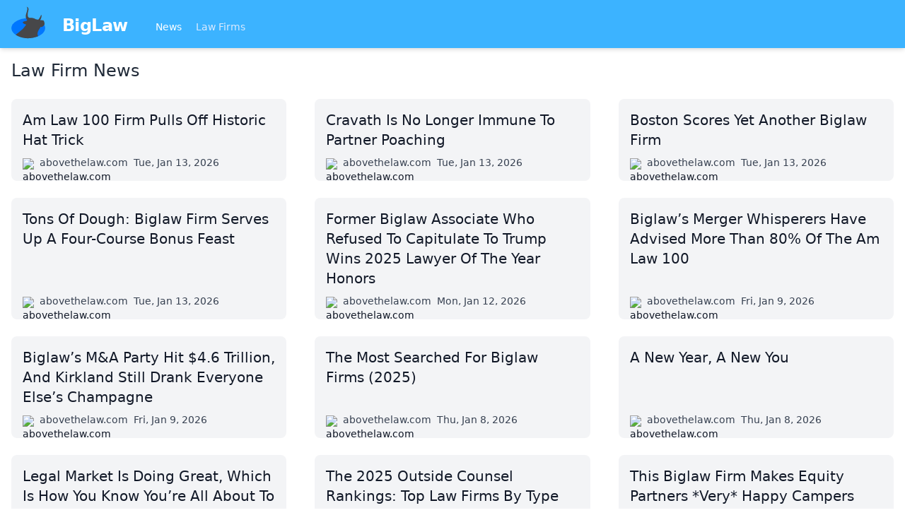

--- FILE ---
content_type: text/html
request_url: https://biglaw.org/
body_size: 5165
content:
<!DOCTYPE html> <html lang=en> <head> <meta charset=utf-8> <meta content="width=device-width,initial-scale=1" name=viewport> <meta content=#3cb3ff name=theme-color> <base href="/"> <link href=styles.css?1 rel=stylesheet> <link href=manifest.webmanifest rel=manifest crossorigin=use-credentials> <link href=favicon.png rel=icon type=image/png> <link rel="stylesheet" href="client/client-d64c2544.css"> <title>Law firm news and more | BigLaw</title><script async src="https://www.googletagmanager.com/gtag/js?id=UA-59494-8" data-svelte="svelte-xnrm9z"></script> </head> <body class=text-gray-900> <div id=sapper>




<div class="fixed top-0 z-20 w-full shadow-md bg-brand-200 lg:relative"><nav class="container flex flex-wrap items-center justify-between px-4 pt-2 pb-1 mx-auto"><a href="." class="flex items-center flex-shrink-0 mr-10"><img src="biglaw.svg" alt="BigLaw" class="w-12 h-12 mb-2 mr-6">
      <span class="text-2xl font-semibold tracking-tight text-white">BigLaw
      </span></a>
    <div class="flex items-center flex-grow"><div class="flex-grow mt-1 text-sm"><a href="." rel="prefetch" class="inline-block mr-4 text-blue-100 hover:text-white svelte-1kbxgvo" aria-current="page">News
        </a>
        <a href="lawfirms" rel="prefetch" class="inline-block mr-4 text-blue-100 hover:text-white svelte-1kbxgvo">Law Firms
        </a></div></div></nav></div>



<div class="relative z-10 min-h-screen pt-16 text-lg bg-white shadow lg:text-base lg:pt-0"><main class="container p-4 mx-auto">

<h1 class="mb-4 text-2xl font-medium text-gray-800">Law Firm News</h1>

<div class="grid grid-cols-1 my-6 gap-x-10 gap-y-6 lg:grid-cols-2 xl:grid-cols-3"><a href="https://abovethelaw.com/2026/01/am-law-100-firm-pulls-off-historic-hat-trick/" class="flex flex-col justify-between p-4 transition bg-gray-100 rounded-lg group hover:bg-gray-50" style="page-break-inside: avoid"><span class="block text-xl group-hover:underline">Am Law 100 Firm Pulls Off Historic Hat Trick</span>
  <span class="flex mt-2 space-x-2 text-sm"><span class="flex-none block w-4 h-4 mt-1"><img src="https://s2.googleusercontent.com/s2/favicons?domain=abovethelaw.com" alt="abovethelaw.com" class="w-4 h-4"></span>
    <span class="ml-1 text-gray-700">abovethelaw.com</span>
    <span class="text-gray-700">Tue, Jan 13, 2026</span></span></a><a href="https://abovethelaw.com/2026/01/cravath-is-no-longer-immune-to-partner-poaching/" class="flex flex-col justify-between p-4 transition bg-gray-100 rounded-lg group hover:bg-gray-50" style="page-break-inside: avoid"><span class="block text-xl group-hover:underline">Cravath Is No Longer Immune To Partner Poaching</span>
  <span class="flex mt-2 space-x-2 text-sm"><span class="flex-none block w-4 h-4 mt-1"><img src="https://s2.googleusercontent.com/s2/favicons?domain=abovethelaw.com" alt="abovethelaw.com" class="w-4 h-4"></span>
    <span class="ml-1 text-gray-700">abovethelaw.com</span>
    <span class="text-gray-700">Tue, Jan 13, 2026</span></span></a><a href="https://abovethelaw.com/2026/01/boston-scores-yet-another-biglaw-firm/" class="flex flex-col justify-between p-4 transition bg-gray-100 rounded-lg group hover:bg-gray-50" style="page-break-inside: avoid"><span class="block text-xl group-hover:underline">Boston Scores Yet Another Biglaw Firm</span>
  <span class="flex mt-2 space-x-2 text-sm"><span class="flex-none block w-4 h-4 mt-1"><img src="https://s2.googleusercontent.com/s2/favicons?domain=abovethelaw.com" alt="abovethelaw.com" class="w-4 h-4"></span>
    <span class="ml-1 text-gray-700">abovethelaw.com</span>
    <span class="text-gray-700">Tue, Jan 13, 2026</span></span></a><a href="https://abovethelaw.com/2026/01/tons-of-dough-biglaw-firm-serves-up-a-four-course-bonus-feast/" class="flex flex-col justify-between p-4 transition bg-gray-100 rounded-lg group hover:bg-gray-50" style="page-break-inside: avoid"><span class="block text-xl group-hover:underline">Tons Of Dough: Biglaw Firm Serves Up A Four-Course Bonus Feast</span>
  <span class="flex mt-2 space-x-2 text-sm"><span class="flex-none block w-4 h-4 mt-1"><img src="https://s2.googleusercontent.com/s2/favicons?domain=abovethelaw.com" alt="abovethelaw.com" class="w-4 h-4"></span>
    <span class="ml-1 text-gray-700">abovethelaw.com</span>
    <span class="text-gray-700">Tue, Jan 13, 2026</span></span></a><a href="https://abovethelaw.com/2026/01/former-biglaw-associate-who-refused-to-capitulate-to-trump-wins-2025-lawyer-of-the-year-honors/" class="flex flex-col justify-between p-4 transition bg-gray-100 rounded-lg group hover:bg-gray-50" style="page-break-inside: avoid"><span class="block text-xl group-hover:underline">Former Biglaw Associate Who Refused To Capitulate To Trump Wins 2025 Lawyer Of The Year Honors</span>
  <span class="flex mt-2 space-x-2 text-sm"><span class="flex-none block w-4 h-4 mt-1"><img src="https://s2.googleusercontent.com/s2/favicons?domain=abovethelaw.com" alt="abovethelaw.com" class="w-4 h-4"></span>
    <span class="ml-1 text-gray-700">abovethelaw.com</span>
    <span class="text-gray-700">Mon, Jan 12, 2026</span></span></a><a href="https://abovethelaw.com/2026/01/biglaws-merger-whisperers-have-advised-more-than-80-of-the-am-law-100/" class="flex flex-col justify-between p-4 transition bg-gray-100 rounded-lg group hover:bg-gray-50" style="page-break-inside: avoid"><span class="block text-xl group-hover:underline">Biglaw’s Merger Whisperers Have Advised More Than 80% Of The Am Law 100</span>
  <span class="flex mt-2 space-x-2 text-sm"><span class="flex-none block w-4 h-4 mt-1"><img src="https://s2.googleusercontent.com/s2/favicons?domain=abovethelaw.com" alt="abovethelaw.com" class="w-4 h-4"></span>
    <span class="ml-1 text-gray-700">abovethelaw.com</span>
    <span class="text-gray-700">Fri, Jan 9, 2026</span></span></a><a href="https://abovethelaw.com/2026/01/biglaws-ma-party-hit-4-6-trillion-and-kirkland-still-drank-everyone-elses-champagne/" class="flex flex-col justify-between p-4 transition bg-gray-100 rounded-lg group hover:bg-gray-50" style="page-break-inside: avoid"><span class="block text-xl group-hover:underline">Biglaw’s M&amp;A Party Hit $4.6 Trillion, And Kirkland Still Drank Everyone Else’s Champagne</span>
  <span class="flex mt-2 space-x-2 text-sm"><span class="flex-none block w-4 h-4 mt-1"><img src="https://s2.googleusercontent.com/s2/favicons?domain=abovethelaw.com" alt="abovethelaw.com" class="w-4 h-4"></span>
    <span class="ml-1 text-gray-700">abovethelaw.com</span>
    <span class="text-gray-700">Fri, Jan 9, 2026</span></span></a><a href="https://abovethelaw.com/2026/01/the-most-searched-for-biglaw-firms-2025/" class="flex flex-col justify-between p-4 transition bg-gray-100 rounded-lg group hover:bg-gray-50" style="page-break-inside: avoid"><span class="block text-xl group-hover:underline">The Most Searched For Biglaw Firms (2025)</span>
  <span class="flex mt-2 space-x-2 text-sm"><span class="flex-none block w-4 h-4 mt-1"><img src="https://s2.googleusercontent.com/s2/favicons?domain=abovethelaw.com" alt="abovethelaw.com" class="w-4 h-4"></span>
    <span class="ml-1 text-gray-700">abovethelaw.com</span>
    <span class="text-gray-700">Thu, Jan 8, 2026</span></span></a><a href="https://abovethelaw.com/2026/01/a-new-year-a-new-you/" class="flex flex-col justify-between p-4 transition bg-gray-100 rounded-lg group hover:bg-gray-50" style="page-break-inside: avoid"><span class="block text-xl group-hover:underline">A New Year, A New You</span>
  <span class="flex mt-2 space-x-2 text-sm"><span class="flex-none block w-4 h-4 mt-1"><img src="https://s2.googleusercontent.com/s2/favicons?domain=abovethelaw.com" alt="abovethelaw.com" class="w-4 h-4"></span>
    <span class="ml-1 text-gray-700">abovethelaw.com</span>
    <span class="text-gray-700">Thu, Jan 8, 2026</span></span></a><a href="https://abovethelaw.com/2026/01/legal-market-is-doing-great-which-is-how-you-know-youre-all-about-to-get-laid-off/" class="flex flex-col justify-between p-4 transition bg-gray-100 rounded-lg group hover:bg-gray-50" style="page-break-inside: avoid"><span class="block text-xl group-hover:underline">Legal Market Is Doing Great, Which Is How You Know You’re All About To Get Laid Off</span>
  <span class="flex mt-2 space-x-2 text-sm"><span class="flex-none block w-4 h-4 mt-1"><img src="https://s2.googleusercontent.com/s2/favicons?domain=abovethelaw.com" alt="abovethelaw.com" class="w-4 h-4"></span>
    <span class="ml-1 text-gray-700">abovethelaw.com</span>
    <span class="text-gray-700">Wed, Jan 7, 2026</span></span></a><a href="https://abovethelaw.com/2026/01/the-2025-outside-counsel-rankings-top-law-firms-by-type-of-organization/" class="flex flex-col justify-between p-4 transition bg-gray-100 rounded-lg group hover:bg-gray-50" style="page-break-inside: avoid"><span class="block text-xl group-hover:underline">The 2025 Outside Counsel Rankings: Top Law Firms By Type Of Organization</span>
  <span class="flex mt-2 space-x-2 text-sm"><span class="flex-none block w-4 h-4 mt-1"><img src="https://s2.googleusercontent.com/s2/favicons?domain=abovethelaw.com" alt="abovethelaw.com" class="w-4 h-4"></span>
    <span class="ml-1 text-gray-700">abovethelaw.com</span>
    <span class="text-gray-700">Wed, Jan 7, 2026</span></span></a><a href="https://abovethelaw.com/2026/01/this-biglaw-firm-makes-equity-partners-very-happy-campers-and-rich/" class="flex flex-col justify-between p-4 transition bg-gray-100 rounded-lg group hover:bg-gray-50" style="page-break-inside: avoid"><span class="block text-xl group-hover:underline">This Biglaw Firm Makes Equity Partners *Very* Happy Campers (And Rich!)</span>
  <span class="flex mt-2 space-x-2 text-sm"><span class="flex-none block w-4 h-4 mt-1"><img src="https://s2.googleusercontent.com/s2/favicons?domain=abovethelaw.com" alt="abovethelaw.com" class="w-4 h-4"></span>
    <span class="ml-1 text-gray-700">abovethelaw.com</span>
    <span class="text-gray-700">Tue, Jan 6, 2026</span></span></a><a href="https://abovethelaw.com/2026/01/above-the-laws-2025-lawyer-of-the-year-contest-the-finalists/" class="flex flex-col justify-between p-4 transition bg-gray-100 rounded-lg group hover:bg-gray-50" style="page-break-inside: avoid"><span class="block text-xl group-hover:underline">Above The Law’s 2025 Lawyer Of The Year Contest: The Finalists!</span>
  <span class="flex mt-2 space-x-2 text-sm"><span class="flex-none block w-4 h-4 mt-1"><img src="https://s2.googleusercontent.com/s2/favicons?domain=abovethelaw.com" alt="abovethelaw.com" class="w-4 h-4"></span>
    <span class="ml-1 text-gray-700">abovethelaw.com</span>
    <span class="text-gray-700">Tue, Jan 6, 2026</span></span></a><a href="https://abovethelaw.com/2026/01/law-students-make-hail-mary-plea-for-aba-to-curb-law-firm-recruitment-timelines/" class="flex flex-col justify-between p-4 transition bg-gray-100 rounded-lg group hover:bg-gray-50" style="page-break-inside: avoid"><span class="block text-xl group-hover:underline">Law Students Make Hail Mary Plea For ABA To Curb Law Firm Recruitment Timelines</span>
  <span class="flex mt-2 space-x-2 text-sm"><span class="flex-none block w-4 h-4 mt-1"><img src="https://s2.googleusercontent.com/s2/favicons?domain=abovethelaw.com" alt="abovethelaw.com" class="w-4 h-4"></span>
    <span class="ml-1 text-gray-700">abovethelaw.com</span>
    <span class="text-gray-700">Mon, Jan 5, 2026</span></span></a><a href="https://abovethelaw.com/2026/01/paul-weiss-betrayed-its-own-values-when-capitulating-to-trump/" class="flex flex-col justify-between p-4 transition bg-gray-100 rounded-lg group hover:bg-gray-50" style="page-break-inside: avoid"><span class="block text-xl group-hover:underline">Paul, Weiss ‘Betrayed Its Own Values’ When Capitulating To Trump</span>
  <span class="flex mt-2 space-x-2 text-sm"><span class="flex-none block w-4 h-4 mt-1"><img src="https://s2.googleusercontent.com/s2/favicons?domain=abovethelaw.com" alt="abovethelaw.com" class="w-4 h-4"></span>
    <span class="ml-1 text-gray-700">abovethelaw.com</span>
    <span class="text-gray-700">Mon, Jan 5, 2026</span></span></a><a href="https://abovethelaw.com/2026/01/atl-holiday-card-contest-the-winner-2025/" class="flex flex-col justify-between p-4 transition bg-gray-100 rounded-lg group hover:bg-gray-50" style="page-break-inside: avoid"><span class="block text-xl group-hover:underline">ATL Holiday Card Contest: The Winner! (2025)</span>
  <span class="flex mt-2 space-x-2 text-sm"><span class="flex-none block w-4 h-4 mt-1"><img src="https://s2.googleusercontent.com/s2/favicons?domain=abovethelaw.com" alt="abovethelaw.com" class="w-4 h-4"></span>
    <span class="ml-1 text-gray-700">abovethelaw.com</span>
    <span class="text-gray-700">Mon, Jan 5, 2026</span></span></a><a href="https://www.lawfuel.com/big-laws-capital-squeeze-sees-partners-pay-up-firms-power-on/" class="flex flex-col justify-between p-4 transition bg-gray-100 rounded-lg group hover:bg-gray-50" style="page-break-inside: avoid"><span class="block text-xl group-hover:underline">Big Law’s Capital Squeeze Sees Partners Pay Up, Firms Power On</span>
  <span class="flex mt-2 space-x-2 text-sm"><span class="flex-none block w-4 h-4 mt-1"><img src="https://s2.googleusercontent.com/s2/favicons?domain=lawfuel.com" alt="lawfuel.com" class="w-4 h-4"></span>
    <span class="ml-1 text-gray-700">lawfuel.com</span>
    <span class="text-gray-700">Sat, Jan 3, 2026</span></span></a><a href="https://abovethelaw.com/2026/01/top-20-biglaw-firm-hands-out-extra-special-bonuses-on-new-years-eve/" class="flex flex-col justify-between p-4 transition bg-gray-100 rounded-lg group hover:bg-gray-50" style="page-break-inside: avoid"><span class="block text-xl group-hover:underline">Top 20 Biglaw Firm Hands Out Extra-Special Bonuses On New Year’s Eve</span>
  <span class="flex mt-2 space-x-2 text-sm"><span class="flex-none block w-4 h-4 mt-1"><img src="https://s2.googleusercontent.com/s2/favicons?domain=abovethelaw.com" alt="abovethelaw.com" class="w-4 h-4"></span>
    <span class="ml-1 text-gray-700">abovethelaw.com</span>
    <span class="text-gray-700">Fri, Jan 2, 2026</span></span></a><a href="https://abovethelaw.com/2025/12/the-high-cost-of-biglaw-equity-partnership/" class="flex flex-col justify-between p-4 transition bg-gray-100 rounded-lg group hover:bg-gray-50" style="page-break-inside: avoid"><span class="block text-xl group-hover:underline">The High Cost Of Biglaw Equity Partnership</span>
  <span class="flex mt-2 space-x-2 text-sm"><span class="flex-none block w-4 h-4 mt-1"><img src="https://s2.googleusercontent.com/s2/favicons?domain=abovethelaw.com" alt="abovethelaw.com" class="w-4 h-4"></span>
    <span class="ml-1 text-gray-700">abovethelaw.com</span>
    <span class="text-gray-700">Wed, Dec 31, 2025</span></span></a><a href="https://abovethelaw.com/2025/12/7-predictions-for-2026-that-should-come-true-but-wont/" class="flex flex-col justify-between p-4 transition bg-gray-100 rounded-lg group hover:bg-gray-50" style="page-break-inside: avoid"><span class="block text-xl group-hover:underline">7 Predictions For 2026 That Should Come True But Won’t</span>
  <span class="flex mt-2 space-x-2 text-sm"><span class="flex-none block w-4 h-4 mt-1"><img src="https://s2.googleusercontent.com/s2/favicons?domain=abovethelaw.com" alt="abovethelaw.com" class="w-4 h-4"></span>
    <span class="ml-1 text-gray-700">abovethelaw.com</span>
    <span class="text-gray-700">Wed, Dec 31, 2025</span></span></a><a href="https://abovethelaw.com/2025/12/stats-of-the-year-atl-2025-data-roundup/" class="flex flex-col justify-between p-4 transition bg-gray-100 rounded-lg group hover:bg-gray-50" style="page-break-inside: avoid"><span class="block text-xl group-hover:underline">Stat(s) Of The Year: ATL 2025 Data Roundup</span>
  <span class="flex mt-2 space-x-2 text-sm"><span class="flex-none block w-4 h-4 mt-1"><img src="https://s2.googleusercontent.com/s2/favicons?domain=abovethelaw.com" alt="abovethelaw.com" class="w-4 h-4"></span>
    <span class="ml-1 text-gray-700">abovethelaw.com</span>
    <span class="text-gray-700">Wed, Dec 31, 2025</span></span></a><a href="https://abovethelaw.com/2025/06/vault-100-rankings-the-most-prestigious-law-firms-in-america-2026/" class="flex flex-col justify-between p-4 transition bg-gray-100 rounded-lg group hover:bg-gray-50" style="page-break-inside: avoid"><span class="block text-xl group-hover:underline">Best Of ’25: Vault 100 Rankings: The Most Prestigious Law Firms In America (2026)</span>
  <span class="flex mt-2 space-x-2 text-sm"><span class="flex-none block w-4 h-4 mt-1"><img src="https://s2.googleusercontent.com/s2/favicons?domain=abovethelaw.com" alt="abovethelaw.com" class="w-4 h-4"></span>
    <span class="ml-1 text-gray-700">abovethelaw.com</span>
    <span class="text-gray-700">Wed, Dec 31, 2025</span></span></a><a href="https://abovethelaw.com/2025/12/trumps-law-firm-executive-order-appeals-exist-to-haunt-biglaw-make-sure-his-threats-never-die/" class="flex flex-col justify-between p-4 transition bg-gray-100 rounded-lg group hover:bg-gray-50" style="page-break-inside: avoid"><span class="block text-xl group-hover:underline">Trump’s Law Firm Executive Order Appeals Exist To Haunt Biglaw, Make Sure His Threats Never Die</span>
  <span class="flex mt-2 space-x-2 text-sm"><span class="flex-none block w-4 h-4 mt-1"><img src="https://s2.googleusercontent.com/s2/favicons?domain=abovethelaw.com" alt="abovethelaw.com" class="w-4 h-4"></span>
    <span class="ml-1 text-gray-700">abovethelaw.com</span>
    <span class="text-gray-700">Tue, Dec 30, 2025</span></span></a><a href="https://abovethelaw.com/2025/12/biglaws-in-its-london-era/" class="flex flex-col justify-between p-4 transition bg-gray-100 rounded-lg group hover:bg-gray-50" style="page-break-inside: avoid"><span class="block text-xl group-hover:underline">Biglaw’s In Its London Era</span>
  <span class="flex mt-2 space-x-2 text-sm"><span class="flex-none block w-4 h-4 mt-1"><img src="https://s2.googleusercontent.com/s2/favicons?domain=abovethelaw.com" alt="abovethelaw.com" class="w-4 h-4"></span>
    <span class="ml-1 text-gray-700">abovethelaw.com</span>
    <span class="text-gray-700">Tue, Dec 30, 2025</span></span></a><a href="https://abovethelaw.com/2025/07/summer-associates-naughty-toddler-impression-gets-her-bounced-from-biglaw/" class="flex flex-col justify-between p-4 transition bg-gray-100 rounded-lg group hover:bg-gray-50" style="page-break-inside: avoid"><span class="block text-xl group-hover:underline">Best Of ’25: Summer Associate’s Naughty Toddler Impression Gets Her Bounced From Biglaw</span>
  <span class="flex mt-2 space-x-2 text-sm"><span class="flex-none block w-4 h-4 mt-1"><img src="https://s2.googleusercontent.com/s2/favicons?domain=abovethelaw.com" alt="abovethelaw.com" class="w-4 h-4"></span>
    <span class="ml-1 text-gray-700">abovethelaw.com</span>
    <span class="text-gray-700">Tue, Dec 30, 2025</span></span></a><a href="https://abovethelaw.com/2025/10/kirkland-refuses-to-publicly-announce-its-new-partners-marking-a-shift-from-swagger-to-silence/" class="flex flex-col justify-between p-4 transition bg-gray-100 rounded-lg group hover:bg-gray-50" style="page-break-inside: avoid"><span class="block text-xl group-hover:underline">Best Of ’25: Kirkland Refuses To Publicly Announce Its New Partners, Marking A Shift From Swagger To Silence</span>
  <span class="flex mt-2 space-x-2 text-sm"><span class="flex-none block w-4 h-4 mt-1"><img src="https://s2.googleusercontent.com/s2/favicons?domain=abovethelaw.com" alt="abovethelaw.com" class="w-4 h-4"></span>
    <span class="ml-1 text-gray-700">abovethelaw.com</span>
    <span class="text-gray-700">Tue, Dec 30, 2025</span></span></a><a href="https://abovethelaw.com/2025/11/video-of-racist-rant-costs-biglaw-recruiting-director-their-job-because-yeah/" class="flex flex-col justify-between p-4 transition bg-gray-100 rounded-lg group hover:bg-gray-50" style="page-break-inside: avoid"><span class="block text-xl group-hover:underline">Best Of ’25: Video Of Racist Rant Costs Biglaw Recruiting Director Their Job, Because, Yeah</span>
  <span class="flex mt-2 space-x-2 text-sm"><span class="flex-none block w-4 h-4 mt-1"><img src="https://s2.googleusercontent.com/s2/favicons?domain=abovethelaw.com" alt="abovethelaw.com" class="w-4 h-4"></span>
    <span class="ml-1 text-gray-700">abovethelaw.com</span>
    <span class="text-gray-700">Mon, Dec 29, 2025</span></span></a><a href="https://abovethelaw.com/2025/03/elite-biglaw-firm-will-no-longer-participate-in-law-school-on-campus-interview-programs/" class="flex flex-col justify-between p-4 transition bg-gray-100 rounded-lg group hover:bg-gray-50" style="page-break-inside: avoid"><span class="block text-xl group-hover:underline">Best Of ’25: Latham Will No Longer Participate In Law School On-Campus Interview Programs</span>
  <span class="flex mt-2 space-x-2 text-sm"><span class="flex-none block w-4 h-4 mt-1"><img src="https://s2.googleusercontent.com/s2/favicons?domain=abovethelaw.com" alt="abovethelaw.com" class="w-4 h-4"></span>
    <span class="ml-1 text-gray-700">abovethelaw.com</span>
    <span class="text-gray-700">Mon, Dec 29, 2025</span></span></a><a href="https://abovethelaw.com/2025/12/atl-top-outside-counsel-quiz/" class="flex flex-col justify-between p-4 transition bg-gray-100 rounded-lg group hover:bg-gray-50" style="page-break-inside: avoid"><span class="block text-xl group-hover:underline">ATL Top Outside Counsel Quiz</span>
  <span class="flex mt-2 space-x-2 text-sm"><span class="flex-none block w-4 h-4 mt-1"><img src="https://s2.googleusercontent.com/s2/favicons?domain=abovethelaw.com" alt="abovethelaw.com" class="w-4 h-4"></span>
    <span class="ml-1 text-gray-700">abovethelaw.com</span>
    <span class="text-gray-700">Fri, Dec 26, 2025</span></span></a><a href="https://abovethelaw.com/2025/12/top-3-firm-spreads-holiday-cheer-by-stuffing-associate-stockings-with-big-bonuses/" class="flex flex-col justify-between p-4 transition bg-gray-100 rounded-lg group hover:bg-gray-50" style="page-break-inside: avoid"><span class="block text-xl group-hover:underline">Top 3 Firm Spreads Holiday Cheer By Stuffing Associate Stockings With Big Bonuses</span>
  <span class="flex mt-2 space-x-2 text-sm"><span class="flex-none block w-4 h-4 mt-1"><img src="https://s2.googleusercontent.com/s2/favicons?domain=abovethelaw.com" alt="abovethelaw.com" class="w-4 h-4"></span>
    <span class="ml-1 text-gray-700">abovethelaw.com</span>
    <span class="text-gray-700">Fri, Dec 26, 2025</span></span></a></div>

<div class="flex items-center justify-between px-4 py-3 bg-gray-100 border-t border-gray-200 rounded-b-lg shadow-sm"><span></span>
    <span>Page 1/914</span>
    <div class="inline-flex"><a href="/?page=2" class="px-4 py-2 font-bold text-white bg-blue-500 rounded-sm hover:bg-blue-600" rel="next prefetch">Next
        </a>
        <a href="/?page=914" class="py-2 pl-4 text-blue-600 bg-transparent hover:text-blue-800">914</a></div></div></main></div>

<div class="sticky bottom-0 bg-gray-300"><div class="container flex justify-between p-4 mx-auto text-sm"><div class="flex flex-wrap"><a href="/impressum" class="w-full py-2 mr-4 underline lg:w-auto hover:no-underline">Impressum (German)
      </a>
      <a href="https://www.facebook.com/pages/biglaworg/166076393406105" rel="noopener" target="_blank" class="w-full py-2 mr-4 underline lg:w-auto hover:no-underline">BigLaw on Facebook
      </a>
      <a href="https://www.twitter.com/biglawnews" rel="noopener" target="_blank" class="w-full py-2 mr-4 underline lg:w-auto hover:no-underline">Follow us on Twitter
      </a>
      <a href="https://mim-guide.com/" rel="noopener" target="_blank" class="w-full py-2 mr-4 underline lg:w-auto hover:no-underline">Masters in Management (MiM) Programs Worldwide
      </a></div>
    <div><button class="py-2 mr-4 underline hover:no-underline">top
      </button></div></div></div></div> <script>__SAPPER__={baseUrl:"",preloaded:[void 0,(function(a,b){return {articles:[{"@id":"\u002Farticles\u002F32458","@type":a,id:32458,title:"Am Law 100 Firm Pulls Off Historic Hat Trick",publishedAt:"2026-01-13T23:16:00+01:00",url:"https:\u002F\u002Fabovethelaw.com\u002F2026\u002F01\u002Fam-law-100-firm-pulls-off-historic-hat-trick\u002F"},{"@id":"\u002Farticles\u002F32455","@type":a,id:32455,title:"Cravath Is No Longer Immune To Partner Poaching",publishedAt:"2026-01-13T20:13:00+01:00",url:"https:\u002F\u002Fabovethelaw.com\u002F2026\u002F01\u002Fcravath-is-no-longer-immune-to-partner-poaching\u002F"},{"@id":"\u002Farticles\u002F32456","@type":a,id:32456,title:"Boston Scores Yet Another Biglaw Firm",publishedAt:"2026-01-13T18:03:02+01:00",url:"https:\u002F\u002Fabovethelaw.com\u002F2026\u002F01\u002Fboston-scores-yet-another-biglaw-firm\u002F"},{"@id":"\u002Farticles\u002F32457","@type":a,id:32457,title:"Tons Of Dough: Biglaw Firm Serves Up A Four-Course Bonus Feast",publishedAt:"2026-01-13T16:27:00+01:00",url:"https:\u002F\u002Fabovethelaw.com\u002F2026\u002F01\u002Ftons-of-dough-biglaw-firm-serves-up-a-four-course-bonus-feast\u002F"},{"@id":"\u002Farticles\u002F32453","@type":a,id:32453,title:"Former Biglaw Associate Who Refused To Capitulate To Trump Wins 2025 Lawyer Of The Year Honors",publishedAt:"2026-01-12T20:13:00+01:00",url:"https:\u002F\u002Fabovethelaw.com\u002F2026\u002F01\u002Fformer-biglaw-associate-who-refused-to-capitulate-to-trump-wins-2025-lawyer-of-the-year-honors\u002F"},{"@id":"\u002Farticles\u002F32452","@type":a,id:32452,title:"Biglaw’s Merger Whisperers Have Advised More Than 80% Of The Am Law 100",publishedAt:"2026-01-09T19:58:00+01:00",url:"https:\u002F\u002Fabovethelaw.com\u002F2026\u002F01\u002Fbiglaws-merger-whisperers-have-advised-more-than-80-of-the-am-law-100\u002F"},{"@id":"\u002Farticles\u002F32451","@type":a,id:32451,title:"Biglaw’s M&A Party Hit $4.6 Trillion, And Kirkland Still Drank Everyone Else’s Champagne",publishedAt:"2026-01-09T18:44:54+01:00",url:"https:\u002F\u002Fabovethelaw.com\u002F2026\u002F01\u002Fbiglaws-ma-party-hit-4-6-trillion-and-kirkland-still-drank-everyone-elses-champagne\u002F"},{"@id":"\u002Farticles\u002F32450","@type":a,id:32450,title:"The Most Searched For Biglaw Firms (2025)",publishedAt:"2026-01-08T21:14:00+01:00",url:"https:\u002F\u002Fabovethelaw.com\u002F2026\u002F01\u002Fthe-most-searched-for-biglaw-firms-2025\u002F"},{"@id":"\u002Farticles\u002F32449","@type":a,id:32449,title:"A New Year, A New You",publishedAt:"2026-01-08T16:28:20+01:00",url:"https:\u002F\u002Fabovethelaw.com\u002F2026\u002F01\u002Fa-new-year-a-new-you\u002F"},{"@id":"\u002Farticles\u002F32447","@type":a,id:32447,title:"Legal Market Is Doing Great, Which Is How You Know You’re All About To Get Laid Off",publishedAt:"2026-01-07T18:42:00+01:00",url:"https:\u002F\u002Fabovethelaw.com\u002F2026\u002F01\u002Flegal-market-is-doing-great-which-is-how-you-know-youre-all-about-to-get-laid-off\u002F"},{"@id":"\u002Farticles\u002F32448","@type":a,id:32448,title:"The 2025 Outside Counsel Rankings: Top Law Firms By Type Of Organization",publishedAt:"2026-01-07T15:50:37+01:00",url:"https:\u002F\u002Fabovethelaw.com\u002F2026\u002F01\u002Fthe-2025-outside-counsel-rankings-top-law-firms-by-type-of-organization\u002F"},{"@id":"\u002Farticles\u002F32446","@type":a,id:32446,title:"This Biglaw Firm Makes Equity Partners *Very* Happy Campers (And Rich!)",publishedAt:"2026-01-07T00:01:00+01:00",url:"https:\u002F\u002Fabovethelaw.com\u002F2026\u002F01\u002Fthis-biglaw-firm-makes-equity-partners-very-happy-campers-and-rich\u002F"},{"@id":"\u002Farticles\u002F32445","@type":a,id:32445,title:"Above The Law’s 2025 Lawyer Of The Year Contest: The Finalists!",publishedAt:"2026-01-06T18:09:49+01:00",url:"https:\u002F\u002Fabovethelaw.com\u002F2026\u002F01\u002Fabove-the-laws-2025-lawyer-of-the-year-contest-the-finalists\u002F"},{"@id":"\u002Farticles\u002F32444","@type":a,id:32444,title:"Law Students Make Hail Mary Plea For ABA To Curb Law Firm Recruitment Timelines",publishedAt:"2026-01-05T23:02:00+01:00",url:"https:\u002F\u002Fabovethelaw.com\u002F2026\u002F01\u002Flaw-students-make-hail-mary-plea-for-aba-to-curb-law-firm-recruitment-timelines\u002F"},{"@id":"\u002Farticles\u002F32443","@type":a,id:32443,title:"Paul, Weiss ‘Betrayed Its Own Values’ When Capitulating To Trump",publishedAt:"2026-01-05T20:47:00+01:00",url:"https:\u002F\u002Fabovethelaw.com\u002F2026\u002F01\u002Fpaul-weiss-betrayed-its-own-values-when-capitulating-to-trump\u002F"},{"@id":"\u002Farticles\u002F32442","@type":a,id:32442,title:"ATL Holiday Card Contest: The Winner! (2025)",publishedAt:"2026-01-05T17:43:00+01:00",url:"https:\u002F\u002Fabovethelaw.com\u002F2026\u002F01\u002Fatl-holiday-card-contest-the-winner-2025\u002F"},{"@id":"\u002Farticles\u002F32454","@type":a,id:32454,title:"Big Law’s Capital Squeeze Sees Partners Pay Up, Firms Power On",publishedAt:"2026-01-03T04:16:48+01:00",url:"https:\u002F\u002Fwww.lawfuel.com\u002Fbig-laws-capital-squeeze-sees-partners-pay-up-firms-power-on\u002F"},{"@id":"\u002Farticles\u002F32441","@type":a,id:32441,title:"Top 20 Biglaw Firm Hands Out Extra-Special Bonuses On New Year’s Eve",publishedAt:"2026-01-02T15:01:00+01:00",url:"https:\u002F\u002Fabovethelaw.com\u002F2026\u002F01\u002Ftop-20-biglaw-firm-hands-out-extra-special-bonuses-on-new-years-eve\u002F"},{"@id":"\u002Farticles\u002F32440","@type":a,id:32440,title:"The High Cost Of Biglaw Equity Partnership",publishedAt:"2025-12-31T21:01:00+01:00",url:"https:\u002F\u002Fabovethelaw.com\u002F2025\u002F12\u002Fthe-high-cost-of-biglaw-equity-partnership\u002F"},{"@id":"\u002Farticles\u002F32439","@type":a,id:32439,title:"7 Predictions For 2026 That Should Come True But Won’t",publishedAt:"2025-12-31T20:33:00+01:00",url:"https:\u002F\u002Fabovethelaw.com\u002F2025\u002F12\u002F7-predictions-for-2026-that-should-come-true-but-wont\u002F"},{"@id":"\u002Farticles\u002F32438","@type":a,id:32438,title:"Stat(s) Of The Year: ATL 2025 Data Roundup",publishedAt:"2025-12-31T19:04:00+01:00",url:"https:\u002F\u002Fabovethelaw.com\u002F2025\u002F12\u002Fstats-of-the-year-atl-2025-data-roundup\u002F"},{"@id":"\u002Farticles\u002F31736","@type":a,id:31736,title:"Best Of ’25: Vault 100 Rankings: The Most Prestigious Law Firms In America (2026)",publishedAt:"2025-12-31T18:01:00+01:00",url:"https:\u002F\u002Fabovethelaw.com\u002F2025\u002F06\u002Fvault-100-rankings-the-most-prestigious-law-firms-in-america-2026\u002F"},{"@id":"\u002Farticles\u002F32436","@type":a,id:32436,title:"Trump’s Law Firm Executive Order Appeals Exist To Haunt Biglaw, Make Sure His Threats Never Die",publishedAt:"2025-12-30T23:30:00+01:00",url:"https:\u002F\u002Fabovethelaw.com\u002F2025\u002F12\u002Ftrumps-law-firm-executive-order-appeals-exist-to-haunt-biglaw-make-sure-his-threats-never-die\u002F"},{"@id":"\u002Farticles\u002F32437","@type":a,id:32437,title:"Biglaw’s In Its London Era",publishedAt:"2025-12-30T23:00:00+01:00",url:"https:\u002F\u002Fabovethelaw.com\u002F2025\u002F12\u002Fbiglaws-in-its-london-era\u002F"},{"@id":"\u002Farticles\u002F32435","@type":a,id:32435,title:"Best Of ’25: Summer Associate’s Naughty Toddler Impression Gets Her Bounced From Biglaw",publishedAt:"2025-12-30T21:55:00+01:00",url:"https:\u002F\u002Fabovethelaw.com\u002F2025\u002F07\u002Fsummer-associates-naughty-toddler-impression-gets-her-bounced-from-biglaw\u002F"},{"@id":"\u002Farticles\u002F32062","@type":a,id:32062,title:"Best Of ’25: Kirkland Refuses To Publicly Announce Its New Partners, Marking A Shift From Swagger To Silence",publishedAt:"2025-12-30T16:01:00+01:00",url:"https:\u002F\u002Fabovethelaw.com\u002F2025\u002F10\u002Fkirkland-refuses-to-publicly-announce-its-new-partners-marking-a-shift-from-swagger-to-silence\u002F"},{"@id":"\u002Farticles\u002F32198","@type":a,id:32198,title:"Best Of ’25: Video Of Racist Rant Costs Biglaw Recruiting Director Their Job, Because, Yeah",publishedAt:"2025-12-29T22:01:00+01:00",url:"https:\u002F\u002Fabovethelaw.com\u002F2025\u002F11\u002Fvideo-of-racist-rant-costs-biglaw-recruiting-director-their-job-because-yeah\u002F"},{"@id":"\u002Farticles\u002F32434","@type":a,id:32434,title:"Best Of ’25: Latham Will No Longer Participate In Law School On-Campus Interview Programs",publishedAt:"2025-12-29T16:03:00+01:00",url:"https:\u002F\u002Fabovethelaw.com\u002F2025\u002F03\u002Felite-biglaw-firm-will-no-longer-participate-in-law-school-on-campus-interview-programs\u002F"},{"@id":"\u002Farticles\u002F32401","@type":a,id:32401,title:"ATL Top Outside Counsel Quiz",publishedAt:"2025-12-26T17:32:00+01:00",url:"https:\u002F\u002Fabovethelaw.com\u002F2025\u002F12\u002Fatl-top-outside-counsel-quiz\u002F"},{"@id":"\u002Farticles\u002F32433","@type":a,id:32433,title:"Top 3 Firm Spreads Holiday Cheer By Stuffing Associate Stockings With Big Bonuses",publishedAt:"2025-12-26T15:27:00+01:00",url:"https:\u002F\u002Fabovethelaw.com\u002F2025\u002F12\u002Ftop-3-firm-spreads-holiday-cheer-by-stuffing-associate-stockings-with-big-bonuses\u002F"}],meta:{"@id":b,"@type":"hydra:PartialCollectionView","hydra:first":b,"hydra:last":"\u002Farticles?page=914","hydra:next":"\u002Farticles?page=2"}}}("Article","\u002Farticles?page=1"))]};(function(){try{eval("async function x(){}");var main="/client/client.69d4440e.js"}catch(e){main="/client/legacy/client.98422569.js"};var s=document.createElement("script");try{new Function("if(0)import('')")();s.src=main;s.type="module";s.crossOrigin="use-credentials";}catch(e){s.src="/client/shimport@2.0.4.js";s.setAttribute("data-main",main);}document.head.appendChild(s);}());</script> <script defer src="https://static.cloudflareinsights.com/beacon.min.js/vcd15cbe7772f49c399c6a5babf22c1241717689176015" integrity="sha512-ZpsOmlRQV6y907TI0dKBHq9Md29nnaEIPlkf84rnaERnq6zvWvPUqr2ft8M1aS28oN72PdrCzSjY4U6VaAw1EQ==" data-cf-beacon='{"version":"2024.11.0","token":"ba7bc0b85e6b409c8c9fadddfc89a1d3","r":1,"server_timing":{"name":{"cfCacheStatus":true,"cfEdge":true,"cfExtPri":true,"cfL4":true,"cfOrigin":true,"cfSpeedBrain":true},"location_startswith":null}}' crossorigin="anonymous"></script>


--- FILE ---
content_type: text/css
request_url: https://biglaw.org/styles.css?1
body_size: 2568
content:
/*! tailwindcss v2.2.19 | MIT License | https://tailwindcss.com*//*! modern-normalize v1.1.0 | MIT License | https://github.com/sindresorhus/modern-normalize */html{-webkit-text-size-adjust:100%;line-height:1.15;-moz-tab-size:4;-o-tab-size:4;tab-size:4}body{font-family:system-ui,-apple-system,Segoe UI,Roboto,Helvetica,Arial,sans-serif,Apple Color Emoji,Segoe UI Emoji;margin:0}hr{color:inherit;height:0}abbr[title]{-webkit-text-decoration:underline dotted;text-decoration:underline dotted}b,strong{font-weight:bolder}code,kbd,pre,samp{font-family:ui-monospace,SFMono-Regular,Consolas,Liberation Mono,Menlo,monospace;font-size:1em}small{font-size:80%}sub,sup{font-size:75%;line-height:0;position:relative;vertical-align:baseline}sub{bottom:-.25em}sup{top:-.5em}table{border-color:inherit;text-indent:0}button,input,optgroup,select,textarea{font-family:inherit;font-size:100%;line-height:1.15;margin:0}button,select{text-transform:none}[type=button],[type=reset],[type=submit],button{-webkit-appearance:button}::-moz-focus-inner{border-style:none;padding:0}:-moz-focusring{outline:1px dotted ButtonText}:-moz-ui-invalid{box-shadow:none}legend{padding:0}progress{vertical-align:baseline}::-webkit-inner-spin-button,::-webkit-outer-spin-button{height:auto}[type=search]{-webkit-appearance:textfield;outline-offset:-2px}::-webkit-search-decoration{-webkit-appearance:none}::-webkit-file-upload-button{-webkit-appearance:button;font:inherit}summary{display:list-item}blockquote,dd,dl,figure,h1,h2,h3,h4,h5,h6,hr,p,pre{margin:0}button{background-color:transparent;background-image:none}fieldset,ol,ul{margin:0;padding:0}ol,ul{list-style:none}html{font-family:ui-sans-serif,system-ui,-apple-system,BlinkMacSystemFont,Segoe UI,Roboto,Helvetica Neue,Arial,Noto Sans,sans-serif,Apple Color Emoji,Segoe UI Emoji,Segoe UI Symbol,Noto Color Emoji;line-height:1.5}body{font-family:inherit;line-height:inherit}*,:after,:before{border:0 solid;box-sizing:border-box}hr{border-top-width:1px}img{border-style:solid}textarea{resize:vertical}input::-moz-placeholder,textarea::-moz-placeholder{color:#9ca3af;opacity:1}input:-ms-input-placeholder,textarea:-ms-input-placeholder{color:#9ca3af;opacity:1}input::placeholder,textarea::placeholder{color:#9ca3af;opacity:1}[role=button],button{cursor:pointer}:-moz-focusring{outline:auto}table{border-collapse:collapse}h1,h2,h3,h4,h5,h6{font-size:inherit;font-weight:inherit}a{color:inherit;text-decoration:inherit}button,input,optgroup,select,textarea{color:inherit;line-height:inherit;padding:0}code,kbd,pre,samp{font-family:ui-monospace,SFMono-Regular,Menlo,Monaco,Consolas,Liberation Mono,Courier New,monospace}audio,canvas,embed,iframe,img,object,svg,video{display:block;vertical-align:middle}img,video{height:auto;max-width:100%}[hidden]{display:none}*,:after,:before{--tw-border-opacity:1;--tw-ring-offset-shadow:0 0 #0000;--tw-ring-shadow:0 0 #0000;--tw-shadow:0 0 #0000;border-color:rgba(229,231,235,var(--tw-border-opacity))}.container{width:100%}@media (min-width:640px){.container{max-width:640px}}@media (min-width:768px){.container{max-width:768px}}@media (min-width:1024px){.container{max-width:1024px}}@media (min-width:1280px){.container{max-width:1280px}}@media (min-width:1536px){.container{max-width:1536px}}.fixed{position:fixed}.absolute{position:absolute}.relative{position:relative}.sticky{position:-webkit-sticky;position:sticky}.top-0{top:0}.bottom-0{bottom:0}.z-20{z-index:20}.z-10{z-index:10}.my-6{margin-bottom:1.5rem;margin-top:1.5rem}.mx-auto{margin-left:auto;margin-right:auto}.mt-2{margin-top:.5rem}.ml-1{margin-left:.25rem}.mt-1{margin-top:.25rem}.mb-2{margin-bottom:.5rem}.mt-4{margin-top:1rem}.mr-10{margin-right:2.5rem}.mr-6{margin-right:1.5rem}.mr-4{margin-right:1rem}.mb-4{margin-bottom:1rem}.mb-6{margin-bottom:1.5rem}.mb-3{margin-bottom:.75rem}.mr-2{margin-right:.5rem}.mt-6{margin-top:1.5rem}.mb-8{margin-bottom:2rem}.block{display:block}.inline-block{display:inline-block}.flex{display:flex}.inline-flex{display:inline-flex}.table{display:table}.grid{display:grid}.contents{display:contents}.hidden{display:none}.h-4{height:1rem}.h-12{height:3rem}.min-h-screen{min-height:100vh}.w-4{width:1rem}.w-full{width:100%}.w-12{width:3rem}.w-1\/2{width:50%}.flex-none{flex:none}.flex-shrink-0{flex-shrink:0}.flex-grow{flex-grow:1}.table-auto{table-layout:auto}.cursor-pointer{cursor:pointer}.grid-cols-1{grid-template-columns:repeat(1,minmax(0,1fr))}.flex-col{flex-direction:column}.flex-wrap{flex-wrap:wrap}.items-center{align-items:center}.justify-between{justify-content:space-between}.gap-x-10{-moz-column-gap:2.5rem;column-gap:2.5rem}.gap-y-6{row-gap:1.5rem}.space-x-2>:not([hidden])~:not([hidden]){--tw-space-x-reverse:0;margin-left:calc(.5rem*(1 - var(--tw-space-x-reverse)));margin-right:calc(.5rem*var(--tw-space-x-reverse))}.rounded-lg{border-radius:.5rem}.rounded-sm{border-radius:.125rem}.rounded{border-radius:.25rem}.rounded-b-lg{border-bottom-left-radius:.5rem;border-bottom-right-radius:.5rem}.border{border-width:1px}.border-t{border-top-width:1px}.border-gray-200{--tw-border-opacity:1;border-color:rgba(229,231,235,var(--tw-border-opacity))}.border-blue-500{--tw-border-opacity:1;border-color:rgba(59,130,246,var(--tw-border-opacity))}.bg-gray-100{--tw-bg-opacity:1;background-color:rgba(243,244,246,var(--tw-bg-opacity))}.bg-gray-400{--tw-bg-opacity:1;background-color:rgba(156,163,175,var(--tw-bg-opacity))}.bg-blue-500{--tw-bg-opacity:1;background-color:rgba(59,130,246,var(--tw-bg-opacity))}.bg-brand-200{--tw-bg-opacity:1;background-color:rgba(60,179,255,var(--tw-bg-opacity))}.bg-transparent{background-color:transparent}.bg-white{--tw-bg-opacity:1;background-color:rgba(255,255,255,var(--tw-bg-opacity))}.bg-gray-300{--tw-bg-opacity:1;background-color:rgba(209,213,219,var(--tw-bg-opacity))}.bg-gray-200{--tw-bg-opacity:1;background-color:rgba(229,231,235,var(--tw-bg-opacity))}.object-cover{-o-object-fit:cover;object-fit:cover}.p-4{padding:1rem}.px-4{padding-left:1rem;padding-right:1rem}.py-2{padding-bottom:.5rem;padding-top:.5rem}.py-3{padding-bottom:.75rem;padding-top:.75rem}.px-2{padding-left:.5rem;padding-right:.5rem}.px-6{padding-left:1.5rem;padding-right:1.5rem}.pt-2{padding-top:.5rem}.pb-1{padding-bottom:.25rem}.pr-4{padding-right:1rem}.pl-4{padding-left:1rem}.pt-16{padding-top:4rem}.pt-1{padding-top:.25rem}.text-center{text-align:center}.align-top{vertical-align:top}.text-xl{font-size:1.25rem;line-height:1.75rem}.text-sm{font-size:.875rem;line-height:1.25rem}.text-lg{font-size:1.125rem;line-height:1.75rem}.text-2xl{font-size:1.5rem;line-height:2rem}.font-medium{font-weight:500}.font-bold{font-weight:700}.font-semibold{font-weight:600}.tracking-tight{letter-spacing:-.025em}.text-gray-900{--tw-text-opacity:1;color:rgba(17,24,39,var(--tw-text-opacity))}.text-gray-700{--tw-text-opacity:1;color:rgba(55,65,81,var(--tw-text-opacity))}.text-gray-800{--tw-text-opacity:1;color:rgba(31,41,55,var(--tw-text-opacity))}.text-white{--tw-text-opacity:1;color:rgba(255,255,255,var(--tw-text-opacity))}.text-blue-100{--tw-text-opacity:1;color:rgba(219,234,254,var(--tw-text-opacity))}.text-blue-600{--tw-text-opacity:1;color:rgba(37,99,235,var(--tw-text-opacity))}.underline{text-decoration:underline}.shadow-md{--tw-shadow:0 4px 6px -1px rgba(0,0,0,.1),0 2px 4px -1px rgba(0,0,0,.06)}.shadow-md,.shadow-sm{box-shadow:var(--tw-ring-offset-shadow,0 0 #0000),var(--tw-ring-shadow,0 0 #0000),var(--tw-shadow)}.shadow-sm{--tw-shadow:0 1px 2px 0 rgba(0,0,0,.05)}.shadow{--tw-shadow:0 1px 3px 0 rgba(0,0,0,.1),0 1px 2px 0 rgba(0,0,0,.06);box-shadow:var(--tw-ring-offset-shadow,0 0 #0000),var(--tw-ring-shadow,0 0 #0000),var(--tw-shadow)}.transition{transition-duration:.15s;transition-property:background-color,border-color,color,fill,stroke,opacity,box-shadow,transform,filter,-webkit-backdrop-filter;transition-property:background-color,border-color,color,fill,stroke,opacity,box-shadow,transform,filter,backdrop-filter;transition-property:background-color,border-color,color,fill,stroke,opacity,box-shadow,transform,filter,backdrop-filter,-webkit-backdrop-filter;transition-timing-function:cubic-bezier(.4,0,.2,1)}.col-count-\31{-moz-column-count:1;column-count:1}.hover\:border-transparent:hover{border-color:transparent}.hover\:bg-gray-50:hover{--tw-bg-opacity:1;background-color:rgba(249,250,251,var(--tw-bg-opacity))}.hover\:bg-blue-600:hover{--tw-bg-opacity:1;background-color:rgba(37,99,235,var(--tw-bg-opacity))}.hover\:bg-blue-500:hover{--tw-bg-opacity:1;background-color:rgba(59,130,246,var(--tw-bg-opacity))}.hover\:bg-gray-100:hover{--tw-bg-opacity:1;background-color:rgba(243,244,246,var(--tw-bg-opacity))}.hover\:text-white:hover{--tw-text-opacity:1;color:rgba(255,255,255,var(--tw-text-opacity))}.hover\:text-blue-800:hover{--tw-text-opacity:1;color:rgba(30,64,175,var(--tw-text-opacity))}.hover\:underline:hover{text-decoration:underline}.hover\:no-underline:hover{text-decoration:none}.group:hover .group-hover\:underline{text-decoration:underline}@media (min-width:768px){.md\:block{display:block}.md\:flex{display:flex}.md\:table-cell{display:table-cell}.md\:w-2\/3{width:66.666667%}.md\:w-1\/3{width:33.333333%}.md\:pr-12{padding-right:3rem}.md\:col-count-2{-moz-column-count:2;column-count:2}}@media (min-width:1024px){.lg\:relative{position:relative}.lg\:w-auto{width:auto}.lg\:w-2\/3{width:66.666667%}.lg\:w-1\/3{width:33.333333%}.lg\:grid-cols-2{grid-template-columns:repeat(2,minmax(0,1fr))}.lg\:pt-0{padding-top:0}.lg\:text-base{font-size:1rem;line-height:1.5rem}.lg\:col-count-3{-moz-column-count:3;column-count:3}}@media (min-width:1280px){.xl\:grid-cols-3{grid-template-columns:repeat(3,minmax(0,1fr))}.xl\:col-count-2{-moz-column-count:2;column-count:2}}

--- FILE ---
content_type: image/svg+xml
request_url: https://biglaw.org/biglaw.svg
body_size: 455
content:
<?xml version="1.0" encoding="utf-8"?>
<!-- Generator: Adobe Illustrator 24.1.1, SVG Export Plug-In . SVG Version: 6.00 Build 0)  -->
<svg version="1.1" xmlns="http://www.w3.org/2000/svg" xmlns:xlink="http://www.w3.org/1999/xlink" x="0px" y="0px"
	 viewBox="0 0 180.4 168.2" style="enable-background:new 0 0 180.4 168.2;" xml:space="preserve">
<style type="text/css">
	.st0{display:none;}
	.st1{display:inline;fill:#7A7A89;}
	.st2{fill:#0077FF;}
	.st3{fill:#474749;}
	.st4{fill:none;stroke:#474749;}
</style>
<g id="Ebene_2" class="st0">
	<rect x="-119.5" y="-187" class="st1" width="535" height="588"/>
</g>
<g id="Ebene_1">
	<path class="st2" d="M179.9,113.6c0,29.3-40.2,53-89.7,53s-89.7-23.7-89.7-53s40.2-53,89.7-53S179.9,84.3,179.9,113.6"/>
	<path class="st3" d="M171.5,72.7c0,0-10.2-2.2-18.1-1.5c12.3-20.3,5.1-32.7,4.4-27.6s-12.4,24.7-14.5,24.7s-12.4-1.5-12.4-1.5
		c-9-6.1-19.7-8.9-30.5-8c-18.2,1.5-13.8-23.2-9.4-40.6c2.4-9.6-1.6-14.3-5.6-16.6c-3.2-2-4.3-1.5-2.1,1.3c0.4,0.5,0.8,1.1,1,1.7
		c1.5,4.3,1.6,12-3.4,26c-10.9,30.5,2.8,36.3,2.8,39.3s0.7,4.4-6.5,5.8s-17.4,2.9-16,8.7s18.2,10.2,18.2,10.2s-8,10.9-15.3,19.6
		S24,148.2,24,148.2l0,0l-0.8,0.4c0,0,14.2,10.9,38.8,16c8.6,2.1,17.4,3.1,26.2,2.9c18.2,0.2,38.2-4.7,54.3-10.7
		c-1.6-5.8-3-6.8-3-9.9v-5.3c0-8.7,6.5-18.9,10.9-25.4s5.1-11.6,7.3-9.4s7.3,1.4,10.2-3.6C185.3,95.2,171.5,72.7,171.5,72.7"/>
	<path class="st4" d="M62.5,164.8"/>
</g>
</svg>
